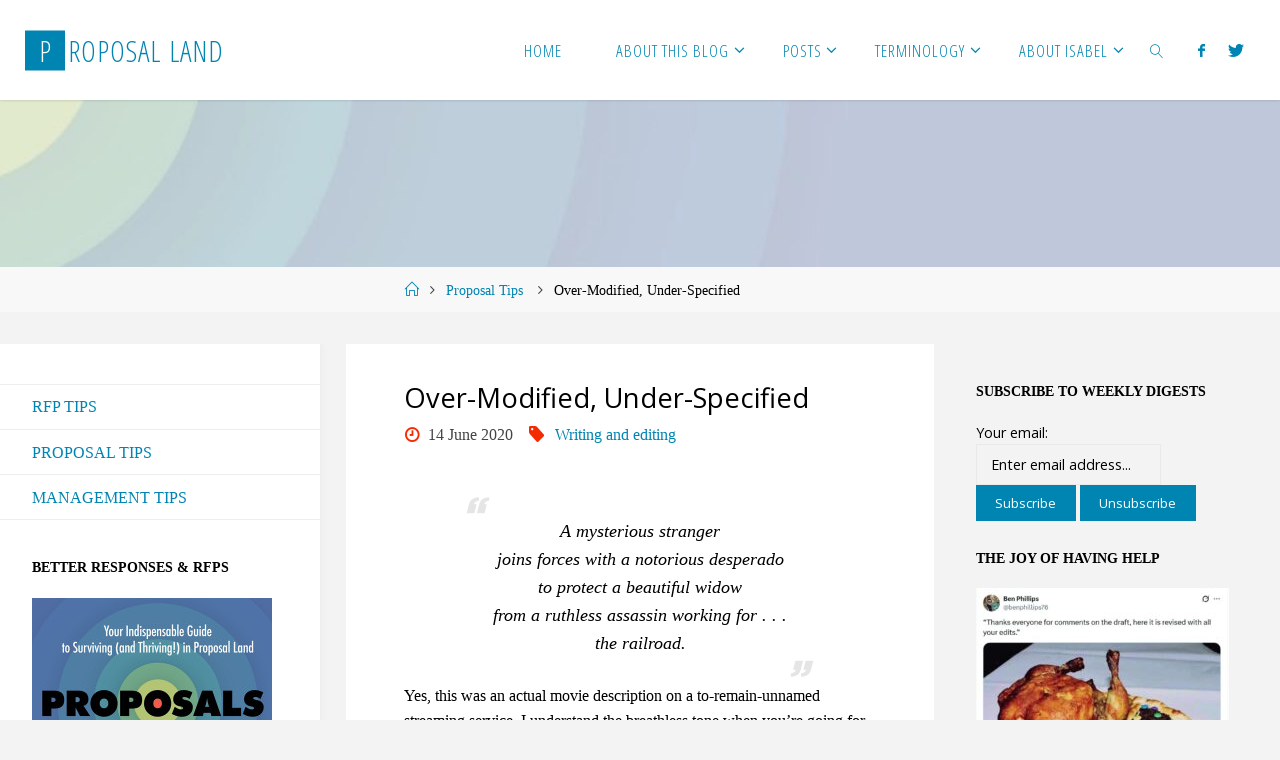

--- FILE ---
content_type: text/html; charset=UTF-8
request_url: https://www.proposalland.com/2020/06/14/over-modified-under-specified/
body_size: 18317
content:
<!DOCTYPE html>
<html lang="en-US">
<head>
<meta name="viewport" content="width=device-width, user-scalable=yes, initial-scale=1.0">
<meta http-equiv="X-UA-Compatible" content="IE=edge" /><meta charset="UTF-8">
<link rel="profile" href="https://gmpg.org/xfn/11">
<title>Over-Modified, Under-Specified &#8211; Proposal Land</title>
<meta name='robots' content='max-image-preview:large' />
<link rel='dns-prefetch' href='//fonts.googleapis.com' />
<link rel="alternate" type="application/rss+xml" title="Proposal Land &raquo; Feed" href="https://www.proposalland.com/feed/" />
<link rel="alternate" type="application/rss+xml" title="Proposal Land &raquo; Comments Feed" href="https://www.proposalland.com/comments/feed/" />
<link rel="alternate" type="application/rss+xml" title="Proposal Land &raquo; Over-Modified, Under-Specified Comments Feed" href="https://www.proposalland.com/2020/06/14/over-modified-under-specified/feed/" />
<link rel="alternate" title="oEmbed (JSON)" type="application/json+oembed" href="https://www.proposalland.com/wp-json/oembed/1.0/embed?url=https%3A%2F%2Fwww.proposalland.com%2F2020%2F06%2F14%2Fover-modified-under-specified%2F" />
<link rel="alternate" title="oEmbed (XML)" type="text/xml+oembed" href="https://www.proposalland.com/wp-json/oembed/1.0/embed?url=https%3A%2F%2Fwww.proposalland.com%2F2020%2F06%2F14%2Fover-modified-under-specified%2F&#038;format=xml" />
<style id='wp-img-auto-sizes-contain-inline-css'>
img:is([sizes=auto i],[sizes^="auto," i]){contain-intrinsic-size:3000px 1500px}
/*# sourceURL=wp-img-auto-sizes-contain-inline-css */
</style>
<style id='wp-emoji-styles-inline-css'>

	img.wp-smiley, img.emoji {
		display: inline !important;
		border: none !important;
		box-shadow: none !important;
		height: 1em !important;
		width: 1em !important;
		margin: 0 0.07em !important;
		vertical-align: -0.1em !important;
		background: none !important;
		padding: 0 !important;
	}
/*# sourceURL=wp-emoji-styles-inline-css */
</style>
<style id='wp-block-library-inline-css'>
:root{--wp-block-synced-color:#7a00df;--wp-block-synced-color--rgb:122,0,223;--wp-bound-block-color:var(--wp-block-synced-color);--wp-editor-canvas-background:#ddd;--wp-admin-theme-color:#007cba;--wp-admin-theme-color--rgb:0,124,186;--wp-admin-theme-color-darker-10:#006ba1;--wp-admin-theme-color-darker-10--rgb:0,107,160.5;--wp-admin-theme-color-darker-20:#005a87;--wp-admin-theme-color-darker-20--rgb:0,90,135;--wp-admin-border-width-focus:2px}@media (min-resolution:192dpi){:root{--wp-admin-border-width-focus:1.5px}}.wp-element-button{cursor:pointer}:root .has-very-light-gray-background-color{background-color:#eee}:root .has-very-dark-gray-background-color{background-color:#313131}:root .has-very-light-gray-color{color:#eee}:root .has-very-dark-gray-color{color:#313131}:root .has-vivid-green-cyan-to-vivid-cyan-blue-gradient-background{background:linear-gradient(135deg,#00d084,#0693e3)}:root .has-purple-crush-gradient-background{background:linear-gradient(135deg,#34e2e4,#4721fb 50%,#ab1dfe)}:root .has-hazy-dawn-gradient-background{background:linear-gradient(135deg,#faaca8,#dad0ec)}:root .has-subdued-olive-gradient-background{background:linear-gradient(135deg,#fafae1,#67a671)}:root .has-atomic-cream-gradient-background{background:linear-gradient(135deg,#fdd79a,#004a59)}:root .has-nightshade-gradient-background{background:linear-gradient(135deg,#330968,#31cdcf)}:root .has-midnight-gradient-background{background:linear-gradient(135deg,#020381,#2874fc)}:root{--wp--preset--font-size--normal:16px;--wp--preset--font-size--huge:42px}.has-regular-font-size{font-size:1em}.has-larger-font-size{font-size:2.625em}.has-normal-font-size{font-size:var(--wp--preset--font-size--normal)}.has-huge-font-size{font-size:var(--wp--preset--font-size--huge)}.has-text-align-center{text-align:center}.has-text-align-left{text-align:left}.has-text-align-right{text-align:right}.has-fit-text{white-space:nowrap!important}#end-resizable-editor-section{display:none}.aligncenter{clear:both}.items-justified-left{justify-content:flex-start}.items-justified-center{justify-content:center}.items-justified-right{justify-content:flex-end}.items-justified-space-between{justify-content:space-between}.screen-reader-text{border:0;clip-path:inset(50%);height:1px;margin:-1px;overflow:hidden;padding:0;position:absolute;width:1px;word-wrap:normal!important}.screen-reader-text:focus{background-color:#ddd;clip-path:none;color:#444;display:block;font-size:1em;height:auto;left:5px;line-height:normal;padding:15px 23px 14px;text-decoration:none;top:5px;width:auto;z-index:100000}html :where(.has-border-color){border-style:solid}html :where([style*=border-top-color]){border-top-style:solid}html :where([style*=border-right-color]){border-right-style:solid}html :where([style*=border-bottom-color]){border-bottom-style:solid}html :where([style*=border-left-color]){border-left-style:solid}html :where([style*=border-width]){border-style:solid}html :where([style*=border-top-width]){border-top-style:solid}html :where([style*=border-right-width]){border-right-style:solid}html :where([style*=border-bottom-width]){border-bottom-style:solid}html :where([style*=border-left-width]){border-left-style:solid}html :where(img[class*=wp-image-]){height:auto;max-width:100%}:where(figure){margin:0 0 1em}html :where(.is-position-sticky){--wp-admin--admin-bar--position-offset:var(--wp-admin--admin-bar--height,0px)}@media screen and (max-width:600px){html :where(.is-position-sticky){--wp-admin--admin-bar--position-offset:0px}}

/*# sourceURL=wp-block-library-inline-css */
</style><style id='global-styles-inline-css'>
:root{--wp--preset--aspect-ratio--square: 1;--wp--preset--aspect-ratio--4-3: 4/3;--wp--preset--aspect-ratio--3-4: 3/4;--wp--preset--aspect-ratio--3-2: 3/2;--wp--preset--aspect-ratio--2-3: 2/3;--wp--preset--aspect-ratio--16-9: 16/9;--wp--preset--aspect-ratio--9-16: 9/16;--wp--preset--color--black: #000000;--wp--preset--color--cyan-bluish-gray: #abb8c3;--wp--preset--color--white: #ffffff;--wp--preset--color--pale-pink: #f78da7;--wp--preset--color--vivid-red: #cf2e2e;--wp--preset--color--luminous-vivid-orange: #ff6900;--wp--preset--color--luminous-vivid-amber: #fcb900;--wp--preset--color--light-green-cyan: #7bdcb5;--wp--preset--color--vivid-green-cyan: #00d084;--wp--preset--color--pale-cyan-blue: #8ed1fc;--wp--preset--color--vivid-cyan-blue: #0693e3;--wp--preset--color--vivid-purple: #9b51e0;--wp--preset--color--accent-1: #0085b2;--wp--preset--color--accent-2: #f42b00;--wp--preset--color--headings: #333;--wp--preset--color--sitetext: #000000;--wp--preset--color--sitebg: #fff;--wp--preset--gradient--vivid-cyan-blue-to-vivid-purple: linear-gradient(135deg,rgb(6,147,227) 0%,rgb(155,81,224) 100%);--wp--preset--gradient--light-green-cyan-to-vivid-green-cyan: linear-gradient(135deg,rgb(122,220,180) 0%,rgb(0,208,130) 100%);--wp--preset--gradient--luminous-vivid-amber-to-luminous-vivid-orange: linear-gradient(135deg,rgb(252,185,0) 0%,rgb(255,105,0) 100%);--wp--preset--gradient--luminous-vivid-orange-to-vivid-red: linear-gradient(135deg,rgb(255,105,0) 0%,rgb(207,46,46) 100%);--wp--preset--gradient--very-light-gray-to-cyan-bluish-gray: linear-gradient(135deg,rgb(238,238,238) 0%,rgb(169,184,195) 100%);--wp--preset--gradient--cool-to-warm-spectrum: linear-gradient(135deg,rgb(74,234,220) 0%,rgb(151,120,209) 20%,rgb(207,42,186) 40%,rgb(238,44,130) 60%,rgb(251,105,98) 80%,rgb(254,248,76) 100%);--wp--preset--gradient--blush-light-purple: linear-gradient(135deg,rgb(255,206,236) 0%,rgb(152,150,240) 100%);--wp--preset--gradient--blush-bordeaux: linear-gradient(135deg,rgb(254,205,165) 0%,rgb(254,45,45) 50%,rgb(107,0,62) 100%);--wp--preset--gradient--luminous-dusk: linear-gradient(135deg,rgb(255,203,112) 0%,rgb(199,81,192) 50%,rgb(65,88,208) 100%);--wp--preset--gradient--pale-ocean: linear-gradient(135deg,rgb(255,245,203) 0%,rgb(182,227,212) 50%,rgb(51,167,181) 100%);--wp--preset--gradient--electric-grass: linear-gradient(135deg,rgb(202,248,128) 0%,rgb(113,206,126) 100%);--wp--preset--gradient--midnight: linear-gradient(135deg,rgb(2,3,129) 0%,rgb(40,116,252) 100%);--wp--preset--font-size--small: 10px;--wp--preset--font-size--medium: 20px;--wp--preset--font-size--large: 25px;--wp--preset--font-size--x-large: 42px;--wp--preset--font-size--normal: 16px;--wp--preset--font-size--larger: 40px;--wp--preset--spacing--20: 0.44rem;--wp--preset--spacing--30: 0.67rem;--wp--preset--spacing--40: 1rem;--wp--preset--spacing--50: 1.5rem;--wp--preset--spacing--60: 2.25rem;--wp--preset--spacing--70: 3.38rem;--wp--preset--spacing--80: 5.06rem;--wp--preset--shadow--natural: 6px 6px 9px rgba(0, 0, 0, 0.2);--wp--preset--shadow--deep: 12px 12px 50px rgba(0, 0, 0, 0.4);--wp--preset--shadow--sharp: 6px 6px 0px rgba(0, 0, 0, 0.2);--wp--preset--shadow--outlined: 6px 6px 0px -3px rgb(255, 255, 255), 6px 6px rgb(0, 0, 0);--wp--preset--shadow--crisp: 6px 6px 0px rgb(0, 0, 0);}:where(.is-layout-flex){gap: 0.5em;}:where(.is-layout-grid){gap: 0.5em;}body .is-layout-flex{display: flex;}.is-layout-flex{flex-wrap: wrap;align-items: center;}.is-layout-flex > :is(*, div){margin: 0;}body .is-layout-grid{display: grid;}.is-layout-grid > :is(*, div){margin: 0;}:where(.wp-block-columns.is-layout-flex){gap: 2em;}:where(.wp-block-columns.is-layout-grid){gap: 2em;}:where(.wp-block-post-template.is-layout-flex){gap: 1.25em;}:where(.wp-block-post-template.is-layout-grid){gap: 1.25em;}.has-black-color{color: var(--wp--preset--color--black) !important;}.has-cyan-bluish-gray-color{color: var(--wp--preset--color--cyan-bluish-gray) !important;}.has-white-color{color: var(--wp--preset--color--white) !important;}.has-pale-pink-color{color: var(--wp--preset--color--pale-pink) !important;}.has-vivid-red-color{color: var(--wp--preset--color--vivid-red) !important;}.has-luminous-vivid-orange-color{color: var(--wp--preset--color--luminous-vivid-orange) !important;}.has-luminous-vivid-amber-color{color: var(--wp--preset--color--luminous-vivid-amber) !important;}.has-light-green-cyan-color{color: var(--wp--preset--color--light-green-cyan) !important;}.has-vivid-green-cyan-color{color: var(--wp--preset--color--vivid-green-cyan) !important;}.has-pale-cyan-blue-color{color: var(--wp--preset--color--pale-cyan-blue) !important;}.has-vivid-cyan-blue-color{color: var(--wp--preset--color--vivid-cyan-blue) !important;}.has-vivid-purple-color{color: var(--wp--preset--color--vivid-purple) !important;}.has-black-background-color{background-color: var(--wp--preset--color--black) !important;}.has-cyan-bluish-gray-background-color{background-color: var(--wp--preset--color--cyan-bluish-gray) !important;}.has-white-background-color{background-color: var(--wp--preset--color--white) !important;}.has-pale-pink-background-color{background-color: var(--wp--preset--color--pale-pink) !important;}.has-vivid-red-background-color{background-color: var(--wp--preset--color--vivid-red) !important;}.has-luminous-vivid-orange-background-color{background-color: var(--wp--preset--color--luminous-vivid-orange) !important;}.has-luminous-vivid-amber-background-color{background-color: var(--wp--preset--color--luminous-vivid-amber) !important;}.has-light-green-cyan-background-color{background-color: var(--wp--preset--color--light-green-cyan) !important;}.has-vivid-green-cyan-background-color{background-color: var(--wp--preset--color--vivid-green-cyan) !important;}.has-pale-cyan-blue-background-color{background-color: var(--wp--preset--color--pale-cyan-blue) !important;}.has-vivid-cyan-blue-background-color{background-color: var(--wp--preset--color--vivid-cyan-blue) !important;}.has-vivid-purple-background-color{background-color: var(--wp--preset--color--vivid-purple) !important;}.has-black-border-color{border-color: var(--wp--preset--color--black) !important;}.has-cyan-bluish-gray-border-color{border-color: var(--wp--preset--color--cyan-bluish-gray) !important;}.has-white-border-color{border-color: var(--wp--preset--color--white) !important;}.has-pale-pink-border-color{border-color: var(--wp--preset--color--pale-pink) !important;}.has-vivid-red-border-color{border-color: var(--wp--preset--color--vivid-red) !important;}.has-luminous-vivid-orange-border-color{border-color: var(--wp--preset--color--luminous-vivid-orange) !important;}.has-luminous-vivid-amber-border-color{border-color: var(--wp--preset--color--luminous-vivid-amber) !important;}.has-light-green-cyan-border-color{border-color: var(--wp--preset--color--light-green-cyan) !important;}.has-vivid-green-cyan-border-color{border-color: var(--wp--preset--color--vivid-green-cyan) !important;}.has-pale-cyan-blue-border-color{border-color: var(--wp--preset--color--pale-cyan-blue) !important;}.has-vivid-cyan-blue-border-color{border-color: var(--wp--preset--color--vivid-cyan-blue) !important;}.has-vivid-purple-border-color{border-color: var(--wp--preset--color--vivid-purple) !important;}.has-vivid-cyan-blue-to-vivid-purple-gradient-background{background: var(--wp--preset--gradient--vivid-cyan-blue-to-vivid-purple) !important;}.has-light-green-cyan-to-vivid-green-cyan-gradient-background{background: var(--wp--preset--gradient--light-green-cyan-to-vivid-green-cyan) !important;}.has-luminous-vivid-amber-to-luminous-vivid-orange-gradient-background{background: var(--wp--preset--gradient--luminous-vivid-amber-to-luminous-vivid-orange) !important;}.has-luminous-vivid-orange-to-vivid-red-gradient-background{background: var(--wp--preset--gradient--luminous-vivid-orange-to-vivid-red) !important;}.has-very-light-gray-to-cyan-bluish-gray-gradient-background{background: var(--wp--preset--gradient--very-light-gray-to-cyan-bluish-gray) !important;}.has-cool-to-warm-spectrum-gradient-background{background: var(--wp--preset--gradient--cool-to-warm-spectrum) !important;}.has-blush-light-purple-gradient-background{background: var(--wp--preset--gradient--blush-light-purple) !important;}.has-blush-bordeaux-gradient-background{background: var(--wp--preset--gradient--blush-bordeaux) !important;}.has-luminous-dusk-gradient-background{background: var(--wp--preset--gradient--luminous-dusk) !important;}.has-pale-ocean-gradient-background{background: var(--wp--preset--gradient--pale-ocean) !important;}.has-electric-grass-gradient-background{background: var(--wp--preset--gradient--electric-grass) !important;}.has-midnight-gradient-background{background: var(--wp--preset--gradient--midnight) !important;}.has-small-font-size{font-size: var(--wp--preset--font-size--small) !important;}.has-medium-font-size{font-size: var(--wp--preset--font-size--medium) !important;}.has-large-font-size{font-size: var(--wp--preset--font-size--large) !important;}.has-x-large-font-size{font-size: var(--wp--preset--font-size--x-large) !important;}
/*# sourceURL=global-styles-inline-css */
</style>

<style id='classic-theme-styles-inline-css'>
/*! This file is auto-generated */
.wp-block-button__link{color:#fff;background-color:#32373c;border-radius:9999px;box-shadow:none;text-decoration:none;padding:calc(.667em + 2px) calc(1.333em + 2px);font-size:1.125em}.wp-block-file__button{background:#32373c;color:#fff;text-decoration:none}
/*# sourceURL=/wp-includes/css/classic-themes.min.css */
</style>
<link rel='stylesheet' id='stcr-font-awesome-css' href='https://www.proposalland.com/wp-content/plugins/subscribe-to-comments-reloaded/includes/css/font-awesome.min.css?ver=6.9' media='all' />
<link rel='stylesheet' id='stcr-style-css' href='https://www.proposalland.com/wp-content/plugins/subscribe-to-comments-reloaded/includes/css/stcr-style.css?ver=6.9' media='all' />
<link rel='stylesheet' id='fluida-themefonts-css' href='https://www.proposalland.com/wp-content/themes/fluida/resources/fonts/fontfaces.css?ver=1.8.8.1' media='all' />
<link rel='stylesheet' id='fluida-googlefonts-css' href='//fonts.googleapis.com/css?family=Open+Sans+Condensed%3A300%7COpen+Sans%3A%7COpen+Sans%3A400&#038;ver=1.8.8.1' media='all' />
<link rel='stylesheet' id='fluida-main-css' href='https://www.proposalland.com/wp-content/themes/fluida/style.css?ver=1.8.8.1' media='all' />
<style id='fluida-main-inline-css'>
 #site-header-main-inside, #container, #colophon-inside, #footer-inside, #breadcrumbs-container-inside, #wp-custom-header { margin: 0 auto; max-width: 1920px; } #site-header-main { left: 0; right: 0; } #primary { width: 320px; } #secondary { width: 320px; } #container.one-column { } #container.two-columns-right #secondary { float: right; } #container.two-columns-right .main, .two-columns-right #breadcrumbs { width: calc( 98% - 320px ); float: left; } #container.two-columns-left #primary { float: left; } #container.two-columns-left .main, .two-columns-left #breadcrumbs { width: calc( 98% - 320px ); float: right; } #container.three-columns-right #primary, #container.three-columns-left #primary, #container.three-columns-sided #primary { float: left; } #container.three-columns-right #secondary, #container.three-columns-left #secondary, #container.three-columns-sided #secondary { float: left; } #container.three-columns-right #primary, #container.three-columns-left #secondary { margin-left: 2%; margin-right: 2%; } #container.three-columns-right .main, .three-columns-right #breadcrumbs { width: calc( 96% - 640px ); float: left; } #container.three-columns-left .main, .three-columns-left #breadcrumbs { width: calc( 96% - 640px ); float: right; } #container.three-columns-sided #secondary { float: right; } #container.three-columns-sided .main, .three-columns-sided #breadcrumbs { width: calc( 96% - 640px ); float: right; margin: 0 calc( 2% + 320px ) 0 -1920px; } html { font-family: Cambria, Georgia, Times, Times New Roman, serif; font-size: 16px; font-weight: 500; line-height: 1.6; } #site-title { font-family: Open Sans Condensed; font-size: 180%; font-weight: 300; } #access ul li a { font-family: Open Sans Condensed; font-size: 105%; font-weight: 300; } #access i.search-icon { ; } .widget-title { font-family: Cambria, Georgia, Times, Times New Roman, serif; font-size: 100%; font-weight: 700; } .widget-container { font-family: Open Sans; font-size: 90%; font-weight: 400; } .entry-title, #reply-title, .woocommerce .main .page-title, .woocommerce .main .entry-title { font-family: Open Sans; font-size: 170%; font-weight: 400; } .content-masonry .entry-title { font-size: 127.5%; } h1 { font-size: 2.563em; } h2 { font-size: 2.266em; } h3 { font-size: 1.969em; } h4 { font-size: 1.672em; } h5 { font-size: 1.375em; } h6 { font-size: 1.078em; } h1, h2, h3, h4, h5, h6 { font-family: Open Sans Condensed; font-weight: 300; } .lp-staticslider .staticslider-caption-title, .seriousslider.seriousslider-theme .seriousslider-caption-title { font-family: Open Sans Condensed; } body { color: #000000; background-color: #F3F3F3; } #site-header-main, #site-header-main-inside, #access ul li a, #access ul ul, #access::after { background-color: #fff; } #access .menu-main-search .searchform { border-color: #0085b2; background-color: #0085b2; } .menu-search-animated .searchform input[type="search"], .menu-search-animated .searchform input[type="search"]:focus { color: #fff; } #header a { color: #0085b2; } #access > div > ul > li, #access > div > ul > li > a { color: #0085b2; } #access ul.sub-menu li a, #access ul.children li a { color: #555; } #access ul.sub-menu li:hover > a, #access ul.children li:hover > a { background-color: rgba(85,85,85,0.1); } #access > div > ul > li:hover > a { color: #fff; } #access ul > li.current_page_item > a, #access ul > li.current-menu-item > a, #access ul > li.current_page_ancestor > a, #access ul > li.current-menu-ancestor > a, #access .sub-menu, #access .children { border-top-color: #0085b2; } #access ul ul ul { border-left-color: rgba(85,85,85,0.5); } #access > div > ul > li:hover > a { background-color: #0085b2; } #access ul.children > li.current_page_item > a, #access ul.sub-menu > li.current-menu-item > a, #access ul.children > li.current_page_ancestor > a, #access ul.sub-menu > li.current-menu-ancestor > a { border-color: #555; } .searchform .searchsubmit, .searchform:hover input[type="search"], .searchform input[type="search"]:focus { color: #fff; background-color: transparent; } .searchform::after, .searchform input[type="search"]:focus, .searchform .searchsubmit:hover { background-color: #0085b2; } article.hentry, #primary, .searchform, .main > div:not(#content-masonry), .main > header, .main > nav#nav-below, .pagination span, .pagination a, #nav-old-below .nav-previous, #nav-old-below .nav-next { background-color: #fff; } #breadcrumbs-container { background-color: #f8f8f8;} #secondary { ; } #colophon, #footer { background-color: #222226; color: #AAA; } span.entry-format { color: #0085b2; } .format-aside { border-top-color: #F3F3F3; } article.hentry .post-thumbnail-container { background-color: rgba(0,0,0,0.15); } .entry-content blockquote::before, .entry-content blockquote::after { color: rgba(0,0,0,0.1); } .entry-content h1, .entry-content h2, .entry-content h3, .entry-content h4, .lp-text-content h1, .lp-text-content h2, .lp-text-content h3, .lp-text-content h4 { color: #333; } a { color: #0085b2; } a:hover, .entry-meta span a:hover, .comments-link a:hover { color: #f42b00; } #footer a, .page-title strong { color: #0085b2; } #footer a:hover, #site-title a:hover span { color: #f42b00; } #access > div > ul > li.menu-search-animated:hover i { color: #fff; } .continue-reading-link { color: #fff; background-color: #f42b00} .continue-reading-link:before { background-color: #0085b2} .continue-reading-link:hover { color: #fff; } header.pad-container { border-top-color: #0085b2; } article.sticky:after { background-color: rgba(0,133,178,1); } .socials a:before { color: #0085b2; } .socials a:hover:before { color: #f42b00; } .fluida-normalizedtags #content .tagcloud a { color: #fff; background-color: #0085b2; } .fluida-normalizedtags #content .tagcloud a:hover { background-color: #f42b00; } #toTop .icon-back2top:before { color: #0085b2; } #toTop:hover .icon-back2top:before { color: #f42b00; } .entry-meta .icon-metas:before { color: #f42b00; } .page-link a:hover { border-top-color: #f42b00; } #site-title span a span:nth-child(1) { background-color: #0085b2; color: #fff; width: 1.4em; margin-right: .1em; text-align: center; line-height: 1.4; font-weight: 300; } #site-title span a:hover span:nth-child(1) { background-color: #f42b00; } .fluida-caption-one .main .wp-caption .wp-caption-text { border-bottom-color: #eeeeee; } .fluida-caption-two .main .wp-caption .wp-caption-text { background-color: #f5f5f5; } .fluida-image-one .entry-content img[class*="align"], .fluida-image-one .entry-summary img[class*="align"], .fluida-image-two .entry-content img[class*='align'], .fluida-image-two .entry-summary img[class*='align'] { border-color: #eeeeee; } .fluida-image-five .entry-content img[class*='align'], .fluida-image-five .entry-summary img[class*='align'] { border-color: #0085b2; } /* diffs */ span.edit-link a.post-edit-link, span.edit-link a.post-edit-link:hover, span.edit-link .icon-edit:before { color: #454545; } .searchform { border-color: #ebebeb; } .entry-meta span, .entry-utility span, .entry-meta time, .comment-meta a, #breadcrumbs-nav .icon-angle-right::before, .footermenu ul li span.sep { color: #454545; } #footer { border-top-color: #36363a; } #colophon .widget-container:after { background-color: #36363a; } #commentform { max-width:650px;} code, .reply a:after, #nav-below .nav-previous a:before, #nav-below .nav-next a:before, .reply a:after { background-color: #eeeeee; } pre, .entry-meta .author, nav.sidebarmenu, .page-link > span, article .author-info, .comment-author, .commentlist .comment-body, .commentlist .pingback, nav.sidebarmenu li a { border-color: #eeeeee; } select, input[type], textarea { color: #000000; } button, input[type="button"], input[type="submit"], input[type="reset"] { background-color: #0085b2; color: #fff; } button:hover, input[type="button"]:hover, input[type="submit"]:hover, input[type="reset"]:hover { background-color: #f42b00; } select, input[type], textarea { border-color: #e9e9e9; } input[type]:hover, textarea:hover, select:hover, input[type]:focus, textarea:focus, select:focus { border-color: #cdcdcd; } hr { background-color: #e9e9e9; } #toTop { background-color: rgba(250,250,250,0.8) } /* gutenberg */ .wp-block-image.alignwide { margin-left: -15%; margin-right: -15%; } .wp-block-image.alignwide img { width: 130%; max-width: 130%; } .has-accent-1-color, .has-accent-1-color:hover { color: #0085b2; } .has-accent-2-color, .has-accent-2-color:hover { color: #f42b00; } .has-headings-color, .has-headings-color:hover { color: #333; } .has-sitetext-color, .has-sitetext-color:hover { color: #000000; } .has-sitebg-color, .has-sitebg-color:hover { color: #fff; } .has-accent-1-background-color { background-color: #0085b2; } .has-accent-2-background-color { background-color: #f42b00; } .has-headings-background-color { background-color: #333; } .has-sitetext-background-color { background-color: #000000; } .has-sitebg-background-color { background-color: #fff; } .has-small-font-size { font-size: 10px; } .has-regular-font-size { font-size: 16px; } .has-large-font-size { font-size: 25px; } .has-larger-font-size { font-size: 40px; } .has-huge-font-size { font-size: 40px; } /* woocommerce */ .woocommerce-page #respond input#submit.alt, .woocommerce a.button.alt, .woocommerce-page button.button.alt, .woocommerce input.button.alt, .woocommerce #respond input#submit, .woocommerce a.button, .woocommerce button.button, .woocommerce input.button { background-color: #0085b2; color: #fff; line-height: 1.6; } .woocommerce #respond input#submit:hover, .woocommerce a.button:hover, .woocommerce button.button:hover, .woocommerce input.button:hover { background-color: #22a7d4; color: #fff;} .woocommerce-page #respond input#submit.alt, .woocommerce a.button.alt, .woocommerce-page button.button.alt, .woocommerce input.button.alt { background-color: #f42b00; color: #fff; line-height: 1.6; } .woocommerce-page #respond input#submit.alt:hover, .woocommerce a.button.alt:hover, .woocommerce-page button.button.alt:hover, .woocommerce input.button.alt:hover { background-color: #ff4d22; color: #fff;} .woocommerce div.product .woocommerce-tabs ul.tabs li.active { border-bottom-color: #fff; } .woocommerce #respond input#submit.alt.disabled, .woocommerce #respond input#submit.alt.disabled:hover, .woocommerce #respond input#submit.alt:disabled, .woocommerce #respond input#submit.alt:disabled:hover, .woocommerce #respond input#submit.alt[disabled]:disabled, .woocommerce #respond input#submit.alt[disabled]:disabled:hover, .woocommerce a.button.alt.disabled, .woocommerce a.button.alt.disabled:hover, .woocommerce a.button.alt:disabled, .woocommerce a.button.alt:disabled:hover, .woocommerce a.button.alt[disabled]:disabled, .woocommerce a.button.alt[disabled]:disabled:hover, .woocommerce button.button.alt.disabled, .woocommerce button.button.alt.disabled:hover, .woocommerce button.button.alt:disabled, .woocommerce button.button.alt:disabled:hover, .woocommerce button.button.alt[disabled]:disabled, .woocommerce button.button.alt[disabled]:disabled:hover, .woocommerce input.button.alt.disabled, .woocommerce input.button.alt.disabled:hover, .woocommerce input.button.alt:disabled, .woocommerce input.button.alt:disabled:hover, .woocommerce input.button.alt[disabled]:disabled, .woocommerce input.button.alt[disabled]:disabled:hover { background-color: #f42b00; } .woocommerce ul.products li.product .price, .woocommerce div.product p.price, .woocommerce div.product span.price { color: #000000 } #add_payment_method #payment, .woocommerce-cart #payment, .woocommerce-checkout #payment { background: #f5f5f5; } /* mobile menu */ nav#mobile-menu { background-color: #fff; color: #0085b2;} #mobile-menu .menu-main-search input[type="search"] { color: #0085b2; } .main .entry-content, .main .entry-summary { text-align: inherit; } .main p, .main ul, .main ol, .main dd, .main pre, .main hr { margin-bottom: 1em; } .main .entry-content p { text-indent: 0em; } .main a.post-featured-image { background-position: center center; } #content { margin-top: 20px; } #content { padding-left: 0px; padding-right: 0px; } #header-widget-area { width: 33%; right: 10px; } .fluida-stripped-table .main thead th, .fluida-bordered-table .main thead th, .fluida-stripped-table .main td, .fluida-stripped-table .main th, .fluida-bordered-table .main th, .fluida-bordered-table .main td { border-color: #e9e9e9; } .fluida-clean-table .main th, .fluida-stripped-table .main tr:nth-child(even) td, .fluida-stripped-table .main tr:nth-child(even) th { background-color: #f6f6f6; } .fluida-cropped-featured .main .post-thumbnail-container { height: 200px; } .fluida-responsive-featured .main .post-thumbnail-container { max-height: 200px; height: auto; } #secondary { border: 0; box-shadow: none; } #primary + #secondary { padding-left: 1em; } article.hentry .article-inner, #breadcrumbs-nav, body.woocommerce.woocommerce-page #breadcrumbs-nav, #content-masonry article.hentry .article-inner, .pad-container { padding-left: 10%; padding-right: 10%; } .fluida-magazine-two.archive #breadcrumbs-nav, .fluida-magazine-two.archive .pad-container, .fluida-magazine-two.search #breadcrumbs-nav, .fluida-magazine-two.search .pad-container, .fluida-magazine-two.page-template-template-page-with-intro #breadcrumbs-nav, .fluida-magazine-two.page-template-template-page-with-intro .pad-container { padding-left: 5%; padding-right: 5%; } .fluida-magazine-three.archive #breadcrumbs-nav, .fluida-magazine-three.archive .pad-container, .fluida-magazine-three.search #breadcrumbs-nav, .fluida-magazine-three.search .pad-container, .fluida-magazine-three.page-template-template-page-with-intro #breadcrumbs-nav, .fluida-magazine-three.page-template-template-page-with-intro .pad-container { padding-left: 3.3333333333333%; padding-right: 3.3333333333333%; } #site-header-main { height:100px; } #sheader, .identity, #nav-toggle { height:100px; line-height:100px; } #access div > ul > li > a { line-height:98px; } #access .menu-main-search > a, #branding { height:100px; } .fluida-responsive-headerimage #masthead #header-image-main-inside { max-height: 250px; } .fluida-cropped-headerimage #masthead div.header-image { height: 250px; } #masthead #site-header-main { position: fixed; top: 0; box-shadow: 0 0 3px rgba(0,0,0,0.2); } #header-image-main { margin-top: 100px; } .fluida-landing-page .lp-blocks-inside, .fluida-landing-page .lp-boxes-inside, .fluida-landing-page .lp-text-inside, .fluida-landing-page .lp-posts-inside, .fluida-landing-page .lp-section-header { max-width: 1920px; } .seriousslider-theme .seriousslider-caption-buttons a:nth-child(2n+1), a.staticslider-button:nth-child(2n+1) { color: #000000; border-color: #fff; background-color: #fff; } .seriousslider-theme .seriousslider-caption-buttons a:nth-child(2n+1):hover, a.staticslider-button:nth-child(2n+1):hover { color: #fff; } .seriousslider-theme .seriousslider-caption-buttons a:nth-child(2n), a.staticslider-button:nth-child(2n) { border-color: #fff; color: #fff; } .seriousslider-theme .seriousslider-caption-buttons a:nth-child(2n):hover, .staticslider-button:nth-child(2n):hover { color: #000000; background-color: #fff; } .lp-blocks { ; } .lp-block > i::before { color: #0085b2; } .lp-block:hover i::before { color: #f42b00; } .lp-block i:after { background-color: #0085b2; } .lp-block:hover i:after { background-color: #f42b00; } .lp-block-text, .lp-boxes-static .lp-box-text, .lp-section-desc { color: #3c3c3c; } .lp-text { background-color: #FFF; } .lp-boxes-1 .lp-box .lp-box-image { height: 250px; } .lp-boxes-1.lp-boxes-animated .lp-box:hover .lp-box-text { max-height: 150px; } .lp-boxes-2 .lp-box .lp-box-image { height: 400px; } .lp-boxes-2.lp-boxes-animated .lp-box:hover .lp-box-text { max-height: 300px; } .lp-box-readmore { color: #0085b2; } .lp-boxes { ; } .lp-boxes .lp-box-overlay { background-color: rgba(0,133,178, 0.9); } .lpbox-rnd1 { background-color: #c8c8c8; } .lpbox-rnd2 { background-color: #c3c3c3; } .lpbox-rnd3 { background-color: #bebebe; } .lpbox-rnd4 { background-color: #b9b9b9; } .lpbox-rnd5 { background-color: #b4b4b4; } .lpbox-rnd6 { background-color: #afafaf; } .lpbox-rnd7 { background-color: #aaaaaa; } .lpbox-rnd8 { background-color: #a5a5a5; } 
/*# sourceURL=fluida-main-inline-css */
</style>
<link rel="https://api.w.org/" href="https://www.proposalland.com/wp-json/" /><link rel="alternate" title="JSON" type="application/json" href="https://www.proposalland.com/wp-json/wp/v2/posts/1955" /><link rel="EditURI" type="application/rsd+xml" title="RSD" href="https://www.proposalland.com/xmlrpc.php?rsd" />
<meta name="generator" content="WordPress 6.9" />
<link rel="canonical" href="https://www.proposalland.com/2020/06/14/over-modified-under-specified/" />
<link rel='shortlink' href='https://www.proposalland.com/?p=1955' />
<link rel="icon" href="https://www.proposalland.com/wp-content/uploads/2017/11/cropped-favicon-propland-32x32.png" sizes="32x32" />
<link rel="icon" href="https://www.proposalland.com/wp-content/uploads/2017/11/cropped-favicon-propland-192x192.png" sizes="192x192" />
<link rel="apple-touch-icon" href="https://www.proposalland.com/wp-content/uploads/2017/11/cropped-favicon-propland-180x180.png" />
<meta name="msapplication-TileImage" content="https://www.proposalland.com/wp-content/uploads/2017/11/cropped-favicon-propland-270x270.png" />
</head>

<body data-rsssl=1 class="wp-singular post-template-default single single-post postid-1955 single-format-standard wp-embed-responsive wp-theme-fluida fluida-image-none fluida-caption-two fluida-totop-normal fluida-stripped-table fluida-fixed-menu fluida-responsive-headerimage fluida-cropped-featured fluida-magazine-one fluida-magazine-layout fluida-comment-placeholder fluida-hide-page-title fluida-elementshadow fluida-normalizedtags fluida-article-animation-fade fluida-menu-animation" itemscope itemtype="http://schema.org/WebPage">
			<a class="skip-link screen-reader-text" href="#main" title="Skip to content"> Skip to content </a>
			<div id="site-wrapper">

	<header id="masthead" class="cryout"  itemscope itemtype="http://schema.org/WPHeader">

		<div id="site-header-main">
			<div id="site-header-main-inside">

								<nav id="mobile-menu">
					<div><ul id="mobile-nav" class=""><li id="menu-item-112" class="menu-item menu-item-type-custom menu-item-object-custom menu-item-home menu-item-112"><a href="https://www.proposalland.com/" title="Explore the site from here"><span>Home</span></a></li>
<li id="menu-item-1909" class="menu-item menu-item-type-post_type menu-item-object-page menu-item-home menu-item-has-children menu-item-1909"><a href="https://www.proposalland.com/winwinwin/"><span>About this Blog</span></a>
<ul class="sub-menu">
	<li id="menu-item-892" class="menu-item menu-item-type-post_type menu-item-object-page menu-item-892"><a href="https://www.proposalland.com/winwinwin/understanding-rfps/" title="What you need to know about RFPs"><span>RFPs: Overview</span></a></li>
	<li id="menu-item-891" class="menu-item menu-item-type-post_type menu-item-object-page menu-item-891"><a href="https://www.proposalland.com/winwinwin/understanding-rfp-responses/" title="What you need to know about proposals"><span>Proposals: Overview</span></a></li>
	<li id="menu-item-1829" class="menu-item menu-item-type-post_type menu-item-object-page menu-item-1829"><a href="https://www.proposalland.com/winwinwin/management/" title="People, process and document management."><span>Management: Overview</span></a></li>
</ul>
</li>
<li id="menu-item-3208" class="menu-item menu-item-type-post_type menu-item-object-page menu-item-has-children menu-item-3208"><a href="https://www.proposalland.com/posts/"><span>Posts</span></a>
<ul class="sub-menu">
	<li id="menu-item-3212" class="menu-item menu-item-type-taxonomy menu-item-object-category menu-item-3212"><a href="https://www.proposalland.com/category/rfps/"><span>RFP Tips</span></a></li>
	<li id="menu-item-3209" class="menu-item menu-item-type-taxonomy menu-item-object-category current-post-ancestor current-menu-parent current-post-parent menu-item-3209"><a href="https://www.proposalland.com/category/proposals/"><span>Proposal Tips</span></a></li>
	<li id="menu-item-3211" class="menu-item menu-item-type-taxonomy menu-item-object-category menu-item-3211"><a href="https://www.proposalland.com/category/management/"><span>Management Tips</span></a></li>
</ul>
</li>
<li id="menu-item-3233" class="menu-item menu-item-type-taxonomy menu-item-object-category menu-item-has-children menu-item-3233"><a href="https://www.proposalland.com/category/terminology/"><span>Terminology</span></a>
<ul class="sub-menu">
	<li id="menu-item-3234" class="menu-item menu-item-type-taxonomy menu-item-object-post_tag menu-item-3234"><a href="https://www.proposalland.com/tag/terms-starting-with-a/"><span>Terms starting with A</span></a></li>
	<li id="menu-item-3235" class="menu-item menu-item-type-taxonomy menu-item-object-post_tag menu-item-3235"><a href="https://www.proposalland.com/tag/terms-starting-with-b/"><span>Terms starting with B</span></a></li>
	<li id="menu-item-3236" class="menu-item menu-item-type-taxonomy menu-item-object-post_tag menu-item-3236"><a href="https://www.proposalland.com/tag/terms-starting-with-c/"><span>Terms starting with C</span></a></li>
	<li id="menu-item-3237" class="menu-item menu-item-type-taxonomy menu-item-object-post_tag menu-item-3237"><a href="https://www.proposalland.com/tag/terms-starting-with-d/"><span>Terms starting with D</span></a></li>
	<li id="menu-item-3238" class="menu-item menu-item-type-taxonomy menu-item-object-post_tag menu-item-3238"><a href="https://www.proposalland.com/tag/terms-starting-with-e/"><span>Terms starting with E</span></a></li>
	<li id="menu-item-3239" class="menu-item menu-item-type-taxonomy menu-item-object-post_tag menu-item-3239"><a href="https://www.proposalland.com/tag/terms-starting-with-f/"><span>Terms starting with F</span></a></li>
	<li id="menu-item-3240" class="menu-item menu-item-type-taxonomy menu-item-object-post_tag menu-item-3240"><a href="https://www.proposalland.com/tag/terms-starting-with-g/"><span>Terms starting with G</span></a></li>
	<li id="menu-item-3241" class="menu-item menu-item-type-taxonomy menu-item-object-post_tag menu-item-3241"><a href="https://www.proposalland.com/tag/terms-starting-with-h/"><span>Terms starting with H</span></a></li>
	<li id="menu-item-3242" class="menu-item menu-item-type-taxonomy menu-item-object-post_tag menu-item-3242"><a href="https://www.proposalland.com/tag/terms-starting-with-i/"><span>Terms starting with I</span></a></li>
	<li id="menu-item-3243" class="menu-item menu-item-type-taxonomy menu-item-object-post_tag menu-item-3243"><a href="https://www.proposalland.com/tag/terms-starting-with-j/"><span>Terms starting with J</span></a></li>
	<li id="menu-item-3244" class="menu-item menu-item-type-taxonomy menu-item-object-post_tag menu-item-3244"><a href="https://www.proposalland.com/tag/terms-starting-with-k/"><span>Terms starting with K</span></a></li>
	<li id="menu-item-3245" class="menu-item menu-item-type-taxonomy menu-item-object-post_tag menu-item-3245"><a href="https://www.proposalland.com/tag/terms-starting-with-l/"><span>Terms starting with L</span></a></li>
	<li id="menu-item-3246" class="menu-item menu-item-type-taxonomy menu-item-object-post_tag menu-item-3246"><a href="https://www.proposalland.com/tag/terms-starting-with-m/"><span>Terms starting with M</span></a></li>
	<li id="menu-item-3247" class="menu-item menu-item-type-taxonomy menu-item-object-post_tag menu-item-3247"><a href="https://www.proposalland.com/tag/terms-starting-with-o/"><span>Terms starting with O</span></a></li>
	<li id="menu-item-3248" class="menu-item menu-item-type-taxonomy menu-item-object-post_tag menu-item-3248"><a href="https://www.proposalland.com/tag/terms-starting-with-p/"><span>Terms starting with P</span></a></li>
	<li id="menu-item-3249" class="menu-item menu-item-type-taxonomy menu-item-object-post_tag menu-item-3249"><a href="https://www.proposalland.com/tag/terms-starting-with-q/"><span>Terms starting with Q</span></a></li>
	<li id="menu-item-3250" class="menu-item menu-item-type-taxonomy menu-item-object-post_tag menu-item-3250"><a href="https://www.proposalland.com/tag/terms-starting-with-r/"><span>Terms starting with R</span></a></li>
	<li id="menu-item-3251" class="menu-item menu-item-type-taxonomy menu-item-object-post_tag menu-item-3251"><a href="https://www.proposalland.com/tag/terms-starting-with-s/"><span>Terms starting with S</span></a></li>
	<li id="menu-item-3252" class="menu-item menu-item-type-taxonomy menu-item-object-post_tag menu-item-3252"><a href="https://www.proposalland.com/tag/terms-starting-with-t/"><span>Terms starting with T</span></a></li>
	<li id="menu-item-3253" class="menu-item menu-item-type-taxonomy menu-item-object-post_tag menu-item-3253"><a href="https://www.proposalland.com/tag/terms-starting-with-w/"><span>Terms starting with W</span></a></li>
</ul>
</li>
<li id="menu-item-113" class="menu-item menu-item-type-post_type menu-item-object-page menu-item-has-children menu-item-113"><a href="https://www.proposalland.com/about-isabel/" title="Experience, expertise, endorsements"><span>About Isabel</span></a>
<ul class="sub-menu">
	<li id="menu-item-123" class="menu-item menu-item-type-post_type menu-item-object-page menu-item-123"><a href="https://www.proposalland.com/about-isabel/contact-me/" title="Ask about training, order books, ask questions"><span>Contact Me</span></a></li>
	<li id="menu-item-122" class="menu-item menu-item-type-post_type menu-item-object-page menu-item-122"><a href="https://www.proposalland.com/about-isabel/the-book/endorsements/" title="Performance reviews of Isabel and the book"><span>Endorsements</span></a></li>
	<li id="menu-item-115" class="menu-item menu-item-type-post_type menu-item-object-page menu-item-has-children menu-item-115"><a href="https://www.proposalland.com/about-isabel/the-book/" title="Overview and samples of book content"><span>About the Manual</span></a>
	<ul class="sub-menu">
		<li id="menu-item-120" class="menu-item menu-item-type-post_type menu-item-object-page menu-item-120"><a href="https://www.proposalland.com/winwinwin/management/the-33-proposal-tasks/" title="Learn how the team fits together"><span>The 33 Proposal Tasks</span></a></li>
		<li id="menu-item-117" class="menu-item menu-item-type-post_type menu-item-object-page menu-item-has-children menu-item-117"><a href="https://www.proposalland.com/about-isabel/the-book/list-of-tips-by-task/" title="See topics covered for each task"><span>List of Tips by Task</span></a>
		<ul class="sub-menu">
			<li id="menu-item-121" class="menu-item menu-item-type-post_type menu-item-object-page menu-item-121"><a href="https://www.proposalland.com/about-isabel/the-book/list-of-tips-by-task/two-sample-tips/" title="Look at samples of tips"><span>Two Sample Tips</span></a></li>
		</ul>
</li>
		<li id="menu-item-119" class="menu-item menu-item-type-post_type menu-item-object-page menu-item-119"><a href="https://www.proposalland.com/winwinwin/management/sample-six-week-schedule/" title="How time should be used"><span>Sample Six-Week Schedule</span></a></li>
	</ul>
</li>
</ul>
</li>
<li class='menu-main-search menu-search-animated'>
			<a role='link' href><i class='search-icon'></i><span class='screen-reader-text'>Search</span></a>
<form role="search" method="get" class="searchform" action="https://www.proposalland.com/">
	<label>
		<span class="screen-reader-text">Search for:</span>
		<input type="search" class="s" placeholder="Search" value="" name="s" />
	</label>
	<button type="submit" class="searchsubmit"><span class="screen-reader-text">Search</span><i class="blicon-magnifier"></i></button>
</form>

		</li></ul></div>					<button id="nav-cancel"><i class="blicon-cross3"></i></button>
				</nav> <!-- #mobile-menu -->
				
				<div id="branding">
					<div id="site-text"><div itemprop="headline" id="site-title"><span> <a href="https://www.proposalland.com/" title="Better RFP Responses &amp; Management" rel="home">Proposal Land</a> </span></div><span id="site-description"  itemprop="description" >Better RFP Responses &amp; Management</span></div>				</div><!-- #branding -->

				<nav id="sheader" class="socials"><a target="_blank" href="https://www.facebook.com/isabel.gibson.92"  class="menu-item menu-item-type-custom menu-item-object-custom menu-item-1900"><span>Facebook</span></a><a target="_blank" href="https://twitter.com/Trad_Icon"  class="menu-item menu-item-type-custom menu-item-object-custom menu-item-1901"><span>Twitter</span></a></nav>
								<a id="nav-toggle" href="#"><span>&nbsp;</span></a>
				<nav id="access" role="navigation"  aria-label="Primary Menu"  itemscope itemtype="http://schema.org/SiteNavigationElement">
						<div><ul id="prime_nav" class=""><li class="menu-item menu-item-type-custom menu-item-object-custom menu-item-home menu-item-112"><a href="https://www.proposalland.com/" title="Explore the site from here"><span>Home</span></a></li>
<li class="menu-item menu-item-type-post_type menu-item-object-page menu-item-home menu-item-has-children menu-item-1909"><a href="https://www.proposalland.com/winwinwin/"><span>About this Blog</span></a>
<ul class="sub-menu">
	<li class="menu-item menu-item-type-post_type menu-item-object-page menu-item-892"><a href="https://www.proposalland.com/winwinwin/understanding-rfps/" title="What you need to know about RFPs"><span>RFPs: Overview</span></a></li>
	<li class="menu-item menu-item-type-post_type menu-item-object-page menu-item-891"><a href="https://www.proposalland.com/winwinwin/understanding-rfp-responses/" title="What you need to know about proposals"><span>Proposals: Overview</span></a></li>
	<li class="menu-item menu-item-type-post_type menu-item-object-page menu-item-1829"><a href="https://www.proposalland.com/winwinwin/management/" title="People, process and document management."><span>Management: Overview</span></a></li>
</ul>
</li>
<li class="menu-item menu-item-type-post_type menu-item-object-page menu-item-has-children menu-item-3208"><a href="https://www.proposalland.com/posts/"><span>Posts</span></a>
<ul class="sub-menu">
	<li class="menu-item menu-item-type-taxonomy menu-item-object-category menu-item-3212"><a href="https://www.proposalland.com/category/rfps/"><span>RFP Tips</span></a></li>
	<li class="menu-item menu-item-type-taxonomy menu-item-object-category current-post-ancestor current-menu-parent current-post-parent menu-item-3209"><a href="https://www.proposalland.com/category/proposals/"><span>Proposal Tips</span></a></li>
	<li class="menu-item menu-item-type-taxonomy menu-item-object-category menu-item-3211"><a href="https://www.proposalland.com/category/management/"><span>Management Tips</span></a></li>
</ul>
</li>
<li class="menu-item menu-item-type-taxonomy menu-item-object-category menu-item-has-children menu-item-3233"><a href="https://www.proposalland.com/category/terminology/"><span>Terminology</span></a>
<ul class="sub-menu">
	<li class="menu-item menu-item-type-taxonomy menu-item-object-post_tag menu-item-3234"><a href="https://www.proposalland.com/tag/terms-starting-with-a/"><span>Terms starting with A</span></a></li>
	<li class="menu-item menu-item-type-taxonomy menu-item-object-post_tag menu-item-3235"><a href="https://www.proposalland.com/tag/terms-starting-with-b/"><span>Terms starting with B</span></a></li>
	<li class="menu-item menu-item-type-taxonomy menu-item-object-post_tag menu-item-3236"><a href="https://www.proposalland.com/tag/terms-starting-with-c/"><span>Terms starting with C</span></a></li>
	<li class="menu-item menu-item-type-taxonomy menu-item-object-post_tag menu-item-3237"><a href="https://www.proposalland.com/tag/terms-starting-with-d/"><span>Terms starting with D</span></a></li>
	<li class="menu-item menu-item-type-taxonomy menu-item-object-post_tag menu-item-3238"><a href="https://www.proposalland.com/tag/terms-starting-with-e/"><span>Terms starting with E</span></a></li>
	<li class="menu-item menu-item-type-taxonomy menu-item-object-post_tag menu-item-3239"><a href="https://www.proposalland.com/tag/terms-starting-with-f/"><span>Terms starting with F</span></a></li>
	<li class="menu-item menu-item-type-taxonomy menu-item-object-post_tag menu-item-3240"><a href="https://www.proposalland.com/tag/terms-starting-with-g/"><span>Terms starting with G</span></a></li>
	<li class="menu-item menu-item-type-taxonomy menu-item-object-post_tag menu-item-3241"><a href="https://www.proposalland.com/tag/terms-starting-with-h/"><span>Terms starting with H</span></a></li>
	<li class="menu-item menu-item-type-taxonomy menu-item-object-post_tag menu-item-3242"><a href="https://www.proposalland.com/tag/terms-starting-with-i/"><span>Terms starting with I</span></a></li>
	<li class="menu-item menu-item-type-taxonomy menu-item-object-post_tag menu-item-3243"><a href="https://www.proposalland.com/tag/terms-starting-with-j/"><span>Terms starting with J</span></a></li>
	<li class="menu-item menu-item-type-taxonomy menu-item-object-post_tag menu-item-3244"><a href="https://www.proposalland.com/tag/terms-starting-with-k/"><span>Terms starting with K</span></a></li>
	<li class="menu-item menu-item-type-taxonomy menu-item-object-post_tag menu-item-3245"><a href="https://www.proposalland.com/tag/terms-starting-with-l/"><span>Terms starting with L</span></a></li>
	<li class="menu-item menu-item-type-taxonomy menu-item-object-post_tag menu-item-3246"><a href="https://www.proposalland.com/tag/terms-starting-with-m/"><span>Terms starting with M</span></a></li>
	<li class="menu-item menu-item-type-taxonomy menu-item-object-post_tag menu-item-3247"><a href="https://www.proposalland.com/tag/terms-starting-with-o/"><span>Terms starting with O</span></a></li>
	<li class="menu-item menu-item-type-taxonomy menu-item-object-post_tag menu-item-3248"><a href="https://www.proposalland.com/tag/terms-starting-with-p/"><span>Terms starting with P</span></a></li>
	<li class="menu-item menu-item-type-taxonomy menu-item-object-post_tag menu-item-3249"><a href="https://www.proposalland.com/tag/terms-starting-with-q/"><span>Terms starting with Q</span></a></li>
	<li class="menu-item menu-item-type-taxonomy menu-item-object-post_tag menu-item-3250"><a href="https://www.proposalland.com/tag/terms-starting-with-r/"><span>Terms starting with R</span></a></li>
	<li class="menu-item menu-item-type-taxonomy menu-item-object-post_tag menu-item-3251"><a href="https://www.proposalland.com/tag/terms-starting-with-s/"><span>Terms starting with S</span></a></li>
	<li class="menu-item menu-item-type-taxonomy menu-item-object-post_tag menu-item-3252"><a href="https://www.proposalland.com/tag/terms-starting-with-t/"><span>Terms starting with T</span></a></li>
	<li class="menu-item menu-item-type-taxonomy menu-item-object-post_tag menu-item-3253"><a href="https://www.proposalland.com/tag/terms-starting-with-w/"><span>Terms starting with W</span></a></li>
</ul>
</li>
<li class="menu-item menu-item-type-post_type menu-item-object-page menu-item-has-children menu-item-113"><a href="https://www.proposalland.com/about-isabel/" title="Experience, expertise, endorsements"><span>About Isabel</span></a>
<ul class="sub-menu">
	<li class="menu-item menu-item-type-post_type menu-item-object-page menu-item-123"><a href="https://www.proposalland.com/about-isabel/contact-me/" title="Ask about training, order books, ask questions"><span>Contact Me</span></a></li>
	<li class="menu-item menu-item-type-post_type menu-item-object-page menu-item-122"><a href="https://www.proposalland.com/about-isabel/the-book/endorsements/" title="Performance reviews of Isabel and the book"><span>Endorsements</span></a></li>
	<li class="menu-item menu-item-type-post_type menu-item-object-page menu-item-has-children menu-item-115"><a href="https://www.proposalland.com/about-isabel/the-book/" title="Overview and samples of book content"><span>About the Manual</span></a>
	<ul class="sub-menu">
		<li class="menu-item menu-item-type-post_type menu-item-object-page menu-item-120"><a href="https://www.proposalland.com/winwinwin/management/the-33-proposal-tasks/" title="Learn how the team fits together"><span>The 33 Proposal Tasks</span></a></li>
		<li class="menu-item menu-item-type-post_type menu-item-object-page menu-item-has-children menu-item-117"><a href="https://www.proposalland.com/about-isabel/the-book/list-of-tips-by-task/" title="See topics covered for each task"><span>List of Tips by Task</span></a>
		<ul class="sub-menu">
			<li class="menu-item menu-item-type-post_type menu-item-object-page menu-item-121"><a href="https://www.proposalland.com/about-isabel/the-book/list-of-tips-by-task/two-sample-tips/" title="Look at samples of tips"><span>Two Sample Tips</span></a></li>
		</ul>
</li>
		<li class="menu-item menu-item-type-post_type menu-item-object-page menu-item-119"><a href="https://www.proposalland.com/winwinwin/management/sample-six-week-schedule/" title="How time should be used"><span>Sample Six-Week Schedule</span></a></li>
	</ul>
</li>
</ul>
</li>
<li class='menu-main-search menu-search-animated'>
			<a role='link' href><i class='search-icon'></i><span class='screen-reader-text'>Search</span></a>
<form role="search" method="get" class="searchform" action="https://www.proposalland.com/">
	<label>
		<span class="screen-reader-text">Search for:</span>
		<input type="search" class="s" placeholder="Search" value="" name="s" />
	</label>
	<button type="submit" class="searchsubmit"><span class="screen-reader-text">Search</span><i class="blicon-magnifier"></i></button>
</form>

		</li></ul></div>				</nav><!-- #access -->
				
			</div><!-- #site-header-main-inside -->
		</div><!-- #site-header-main -->

		<div id="header-image-main">
			<div id="header-image-main-inside">
							<div class="header-image"  style="background-image: url(https://www.proposalland.com/wp-content/uploads/2020/06/cropped-blog-header6-1.jpg)" ></div>
			<img class="header-image" alt="Over-Modified, Under-Specified" src="https://www.proposalland.com/wp-content/uploads/2020/06/cropped-blog-header6-1.jpg" />
							</div><!-- #header-image-main-inside -->
		</div><!-- #header-image-main -->

	</header><!-- #masthead -->

	<div id="breadcrumbs-container" class="cryout three-columns-sided"><div id="breadcrumbs-container-inside"><div id="breadcrumbs"> <nav id="breadcrumbs-nav"><a href="https://www.proposalland.com" title="Home"><i class="blicon-home2"></i><span class="screen-reader-text">Home</span></a><i class="icon-angle-right"></i> <a href="https://www.proposalland.com/category/proposals/">Proposal Tips</a> <i class="icon-angle-right"></i> <span class="current">Over-Modified, Under-Specified</span></nav></div></div></div><!-- breadcrumbs -->
	
	<div id="content" class="cryout">
		
<div id="container" class="three-columns-sided">
	<main id="main" class="main">
		
		
			<article id="post-1955" class="post-1955 post type-post status-publish format-standard hentry category-proposals tag-writing-and-editing" itemscope itemtype="http://schema.org/Article" itemprop="mainEntity">
				<div class="schema-image">
									</div>

				<div class="article-inner">
					<header>
												<h1 class="entry-title"  itemprop="headline">Over-Modified, Under-Specified</h1>
						<div class="entry-meta">
							
		<span class="onDate date">
			<i class="icon-time icon-metas" title="Date"></i>
			<time class="published" datetime="2020-06-14T15:35:14-05:00"  itemprop="datePublished">14 June 2020</time>
			<time class="updated" datetime="2020-06-19T11:19:33-05:00"  itemprop="dateModified">19 June 2020</time>
		</span>
				<span class="footer-tags"  itemprop="keywords">
				<i class="icon-tag icon-metas" title="Tagged"></i>&nbsp;<a href="https://www.proposalland.com/tag/writing-and-editing/" rel="tag">Writing and editing</a>		</span>
								</div><!-- .entry-meta -->

					</header>

					
					<div class="entry-content"  itemprop="articleBody">
						<blockquote>
<p style="text-align: center;" align="center">A mysterious stranger<br />
joins forces with a notorious desperado<br />
to protect a beautiful widow<br />
from a ruthless assassin working for . . .<br />
the railroad.</p>
</blockquote>
<p>Yes, this was an actual movie description on a to-remain-unnamed streaming service. I understand the breathless tone when you&#8217;re going for the click, but too much proposal writing is also of this sort: loud with extraneous modifiers, yet silent where it should speak.</p>
<p><span id="more-1955"></span></p>
<p><strong><span style="font-size: 14pt;">The first problem: Extraneous modifiers<br />
</span></strong></p>
<ul style="list-style-type: circle;">
<li><em>Mysterious stranger</em> &#8211; Is there such a thing as a familiar, known, regular or usual stranger?</li>
<li><em>Notorious desperado &#8211;</em> Are desperados ever anything but notorious: ill-famed, dishonourable, disreputable, wicked, and smelly to boot?</li>
<li><em>Beautiful widow</em> &#8211; Is a movie widow who is being protected by someone she just met ever less than pleasingly pretty?</li>
<li><em>Ruthless assassin &#8211;</em> Are there kind, compassionate, humane and merciful assassins in your world?</li>
</ul>
<p>I didn&#8217;t think so.</p>
<blockquote>
<p style="text-align: center;" align="center">Write with nouns and verbs,<br />
not with adverbs and adjectives.</p>
</blockquote>
<p>The <a href="https://www.amazon.com/gp/product/1499142234/ref=as_li_tl?ie=UTF8&amp;camp=1789&amp;creative=390957&amp;creativeASIN=1499142234&amp;linkCode=as2&amp;tag=jerrjenk-20&amp;linkId=FK5BFYAUDQSYWGKO">Elements of Style</a> is dated and no rule is absolute anyway &#8212; <em>Modifiers often add clarity</em> &#8212; but it&#8217;s a dictum worth considering. When the noun carries the adjective &#8212; <em>mysterious stranger, notorious desperado, beautiful movie-widow, ruthless assassin</em> &#8212; we do well to avoid them. When the adjectives are fluffy, vague, or non-specific, we do well to avoid them too:</p>
<p><img fetchpriority="high" decoding="async" class="aligncenter size-large wp-image-1959" src="https://www.proposalland.com/wp-content/uploads/2020/06/Not-This-1-1024x405.jpg" alt="" width="993" height="393" srcset="https://www.proposalland.com/wp-content/uploads/2020/06/Not-This-1-1024x405.jpg 1024w, https://www.proposalland.com/wp-content/uploads/2020/06/Not-This-1-300x119.jpg 300w, https://www.proposalland.com/wp-content/uploads/2020/06/Not-This-1-768x304.jpg 768w, https://www.proposalland.com/wp-content/uploads/2020/06/Not-This-1-506x200.jpg 506w, https://www.proposalland.com/wp-content/uploads/2020/06/Not-This-1-1320x522.jpg 1320w, https://www.proposalland.com/wp-content/uploads/2020/06/Not-This-1.jpg 1332w" sizes="(max-width: 993px) 100vw, 993px" /></p>
<blockquote>
<p style="text-align: center;" align="center">As for the Adjective: When in doubt, strike it out.<br />
&#8211; Mark Twain, <a href="http://www.twainquotes.com/quotesatoz.html">as attributed</a>.</p>
</blockquote>
<p><strong><span style="font-size: 14pt;">The second problem: Silent where it should speak</span> </strong></p>
<p>I&#8217;m still wondering what kind of railroad it was. Here, our modifier-happy writer was seized by an unexpected reticence: We are left hanging on pertinent points. Is it a transcontinental railroad? Regional? Inter-city? Commuter? Small-gauge? Heavy rail? Steam? Funicular? We are doomed never to know.</p>
<blockquote>
<p style="text-align: center;">Don&#8217;t modify: Specify.</p>
</blockquote>
<p>Of course, it isn&#8217;t a rule (and no rule is absolute anyway) but it is something to consider.  It&#8217;s definitely harder than inserting unquantifiable adjectives &#8212; <em>Dare I say content-free adjectives? I do.</em> &#8212; but you might come to like the result.</p>
<p>&nbsp;</p>
											</div><!-- .entry-content -->

					
					<footer class="entry-meta">
											</footer><!-- .entry-meta -->

					<nav id="nav-below" class="navigation" role="navigation">
						<div class="nav-previous"><a href="https://www.proposalland.com/2020/06/12/mendeleyev-and-me/" rel="prev"><i class="icon-angle-left"></i> <span>Mendeleyev and Me</span></a></div>
						<div class="nav-next"><a href="https://www.proposalland.com/2020/06/16/term-response-period/" rel="next"><span>Term: Response Period</span> <i class="icon-angle-right"></i></a></div>
					</nav><!-- #nav-below -->

					
					<section id="comments">
	
		<h2 id="comments-title">
			<span>
				2 Comments			</span>
		</h2>

		<ol class="commentlist">
						<li class="comment even thread-even depth-1" id="comment-242" itemscope itemtype="http://schema.org/Comment">

				<article>
					<header class="comment-header vcard">

						<div class="comment-author"  itemscope itemtype="http://schema.org/Person" itemprop="creator">
							<img alt='' src='https://secure.gravatar.com/avatar/4d8b6f4e893e7f38515a8411704aed6138d94d0c88765bc539820a381e88b4f5?s=70&#038;d=mm&#038;r=g' srcset='https://secure.gravatar.com/avatar/4d8b6f4e893e7f38515a8411704aed6138d94d0c88765bc539820a381e88b4f5?s=140&#038;d=mm&#038;r=g 2x' class='avatar avatar-70 photo' height='70' width='70'  itemprop="image" itemscope itemtype="http://schema.org/ImageObject" decoding='async'/>							<span class="author-name fn" itemprop="name">Jim Taylor</span> 						</div> <!-- .comment-author -->

						<div class="comment-meta">
							<a href="https://www.proposalland.com/2020/06/14/over-modified-under-specified/#comment-242">
							<time datetime="2020-06-19T13:31:01-05:00"  itemprop="datePublished">

								<span class="comment-date">
									19 June 2020 at 1:31 pm								</span>
								<span class="comment-timediff">
									6 years ago								</span>

							</time>
							</a>
													</div><!-- .comment-meta -->

					</header><!-- .comment-header .vcard -->

					<div class="comment-body"  itemprop="text">
												<p>100% agreement on nouns and verbs. One test I sometimes recommend &#8212; strike out all adjectives and adverbs, and see what you have left.<br />
          But I think there&#8217;s a genre of writing that seeks, wants, intends to wallow in mellifluous emotions. It promises benign equanimity, serendipitous coincidences, loving harmony, reciprocal mutuality, ad nauseam. Editing that prose down to terse and concrete nouns and verbs doesn&#8217;t achieve whatever it is that that author hopes to achieve.<br />
Jim T</p>
					</div>

					<footer>
						<div class="reply">
													</div><!-- .reply -->
					</footer>
				</article>
		<ol class="children">
			<li class="comment byuser comment-author-rtqatq bypostauthor odd alt depth-2" id="comment-244" itemscope itemtype="http://schema.org/Comment">

				<article>
					<header class="comment-header vcard">

						<div class="comment-author"  itemscope itemtype="http://schema.org/Person" itemprop="creator">
							<img alt='' src='https://secure.gravatar.com/avatar/70fef6066d07d618417048634d74f6e413cfa5778db205e885ff6d4f715ae6da?s=70&#038;d=mm&#038;r=g' srcset='https://secure.gravatar.com/avatar/70fef6066d07d618417048634d74f6e413cfa5778db205e885ff6d4f715ae6da?s=140&#038;d=mm&#038;r=g 2x' class='avatar avatar-70 photo' height='70' width='70'  itemprop="image" itemscope itemtype="http://schema.org/ImageObject" decoding='async'/>							<span class="author-name fn" itemprop="name">Isabel Gibson</span> 						</div> <!-- .comment-author -->

						<div class="comment-meta">
							<a href="https://www.proposalland.com/2020/06/14/over-modified-under-specified/#comment-244">
							<time datetime="2020-06-19T13:43:44-05:00"  itemprop="datePublished">

								<span class="comment-date">
									19 June 2020 at 1:43 pm								</span>
								<span class="comment-timediff">
									6 years ago								</span>

							</time>
							</a>
													</div><!-- .comment-meta -->

					</header><!-- .comment-header .vcard -->

					<div class="comment-body"  itemprop="text">
												<p>Jim &#8211; There is indeed such a genre of writing: It just has no place in Proposal Land, IMHO. I suspect it&#8217;s used when a proposal doesn&#8217;t give the client something they value (or can&#8217;t identify same, at any rate).</p>
					</div>

					<footer>
						<div class="reply">
													</div><!-- .reply -->
					</footer>
				</article>
		</li><!-- #comment-## -->
</ol><!-- .children -->
</li><!-- #comment-## -->
		</ol><!-- .commentlist -->

		
	
			<p class="nocomments">Comments are closed.</p>
	
	</section><!-- #comments -->
					
	<span class="schema-publisher" itemprop="publisher" itemscope itemtype="https://schema.org/Organization">
         <span itemprop="logo" itemscope itemtype="https://schema.org/ImageObject">
           <meta itemprop="url" content="https://www.proposalland.com">
         </span>
         <meta itemprop="name" content="Proposal Land">
    </span>
<link itemprop="mainEntityOfPage" href="https://www.proposalland.com/over-modified-under-specified/" />				</div><!-- .article-inner -->
			</article><!-- #post-## -->

		
			</main><!-- #main -->

	
<aside id="primary" class="widget-area sidey"  itemscope itemtype="http://schema.org/WPSideBar">
	<nav class="sidebarmenu"><ul id="menu-categories" class="menu"><li id="menu-item-3204" class="menu-item menu-item-type-taxonomy menu-item-object-category menu-item-3204"><a href="https://www.proposalland.com/category/rfps/">RFP Tips</a></li>
<li id="menu-item-3201" class="menu-item menu-item-type-taxonomy menu-item-object-category current-post-ancestor current-menu-parent current-post-parent menu-item-3201"><a href="https://www.proposalland.com/category/proposals/">Proposal Tips</a></li>
<li id="menu-item-3203" class="menu-item menu-item-type-taxonomy menu-item-object-category menu-item-3203"><a href="https://www.proposalland.com/category/management/">Management Tips</a></li>
</ul></nav>
	<section id="black-studio-tinymce-5" class="widget-container widget_black_studio_tinymce"><h2 class="widget-title"><span>Better Responses &#038; RFPs</span></h2><div class="textwidget"><p><img class="size-medium wp-image-945 alignleft" src="https://www.proposalland.com/wp-content/uploads/2013/08/Proposals_CVR400-240x300.jpg" alt="Win more contracts &amp; prepare your proposal teams.Better RFP responses" width="240" height="300" /></p>
</div></section><section id="black-studio-tinymce-4" class="widget-container widget_black_studio_tinymce"><div class="textwidget"><p>This site focuses on RFP responses, but there's help here for RFP issuers, too. For even more help -- on either side of the contracting divide -- <a href="https://www.proposalland.com/about-isabel/the-book/">check out my manual.</a></p>
<p><span style="color: #666699;">"... a brilliant articulation of everything you ever needed to know about proposals."</span> <a href="https://www.linkedin.com/in/carla-dawes-61029926/">Carla Dawes, Founder: Rising into Resilience; former Business Development Manager &amp; Proposal Consultant</a></p>
<p>Available as an ebook from these sources:</p>
<p style="padding-left: 40px;"><a href="https://burnstownpublishing.com/product/proposals-getting-started-getting-better/?v=3e8d115eb4b3">Publisher</a></p>
<p style="padding-left: 40px;"><a href="https://www.amazon.ca/Proposals-Indispensable-Surviving-Thriving-Proposal-ebook/dp/B015GHOA8E/ref=sr_1_1?crid=378PVDM2ZCRDL&amp;keywords=Proposals%3A+Getting+started%2C+Getting+Better&amp;qid=1647005559&amp;s=books&amp;sprefix=proposals+getting+started%2C+getting+better%2Cstripbooks%2C189&amp;sr=1-1">Amazon</a></p>
<p>Available as a PDF from me, via the Contacts page.</p>
<p>&nbsp;</p>
</div></section><section id="black-studio-tinymce-52" class="widget-container widget_black_studio_tinymce"><h2 class="widget-title"><span>Better Use of Technology</span></h2><div class="textwidget"><p>Good advice from <a href="https://scientistseessquirrel.wordpress.com/2023/10/10/helping-students-write-a-new-book-coming-your-way-from-a-terrific-coauthor-and-me/">someone who has thought seriously</a> about how to use LLMs to teach writers.</p>
<p class="entry-title"><a href="https://scientistseessquirrel.wordpress.com/2024/10/01/navigating-the-evangelical-fervour-of-ai-absolutism/comment-page-1/#respond"><span style="color: #ff0000;"><em><strong><span style="font-size: 10pt;">Navigating the evangelical fervour of AI absolutism</span></strong></em></span></a></p>
</div></section><section id="black-studio-tinymce-48" class="widget-container widget_black_studio_tinymce"><h2 class="widget-title"><span>Better Self-Care</span></h2><div class="textwidget"><p>Harvard Business Review often publishes good articles on managing yourself at work. Here's one of them:</p>
<p style="text-align: center;"><a href="https://hbr.org/2023/07/6-science-backed-ways-to-improve-your-well-being-at-work?utm_source=pocket-newtab">6 Science-Backed Ways<br />
to Improve Your Well-Being at Work</a></p>
</div></section><section id="black-studio-tinymce-51" class="widget-container widget_black_studio_tinymce"><h2 class="widget-title"><span>Better Teamwork</span></h2><div class="textwidget"><p>You might do better than this list from Seth.</p>
<p>You might not.</p>
<p><a href="https://seths.blog/2024/09/practical-approaches-for-more-effective-teamwork/">Practical approaches for more effective teamwork</a></p>
</div></section><section id="black-studio-tinymce-43" class="widget-container widget_black_studio_tinymce"><h2 class="widget-title"><span>Effort is not Perfectionism</span></h2><div class="textwidget"><p><span style="font-size: 10pt;">More effort creates beauty and magic and remarkability.</span></p>
<p><span style="font-size: 10pt;">Perfectionism is a false hope and a place to hide.</span></p>
<p><span style="font-size: 10pt;">Effort, on the other hand, is our best chance to do work that matters.</span></p>
<p><span style="font-size: 10pt;"><strong>Source:</strong> <a href="https://seths.blog/2021/10/effort-2/">Seth's Blog</a> (like, where else?)</span></p>
</div></section><section id="black-studio-tinymce-17" class="widget-container widget_black_studio_tinymce"><h2 class="widget-title"><span>Only Two Things</span></h2><div class="textwidget"><p>"There are only two things: contracts and conversations.<br />
If you don't have the one, all you have is the other."<br />
- <em>An American Colonel whose name is lost in the mists of time, </em><br />
<em>but whose trenchant comment lives on</em></p>
</div></section><section id="black-studio-tinymce-33" class="widget-container widget_black_studio_tinymce"><h2 class="widget-title"><span>Any Newbies on Your Team?</span></h2><div class="textwidget"><p>Here's a good overview of procurement, written in a conversational tone.</p>
<p><a href="https://www-cbc-ca.cdn.ampproject.org/c/s/www.cbc.ca/amp/1.5760894">What is Procurement?</a></p>
<p><strong>Posted:</strong> 2020 Nov 14</p>
</div></section>
	</aside>

<aside id="secondary" class="widget-area sidey"  itemscope itemtype="http://schema.org/WPSideBar">
	
	<section id="s2_form_widget-3" class="widget-container s2_form_widget"><h2 class="widget-title"><span>Subscribe to Weekly Digests</span></h2><div class="search"><form name="s2formwidget" method="post" action="https://www.proposalland.com/about-isabel/welcome-aboard/"><input type="hidden" name="ip" value="18.219.178.53" /><span style="display:none !important"><label for="firstname">Leave This Blank:</label><input type="text" id="firstname" name="firstname" /><label for="lastname">Leave This Blank Too:</label><input type="text" id="lastname" name="lastname" /><label for="uri">Do Not Change This:</label><input type="text" id="uri" name="uri" value="http://" /></span><p><label for="s2email">Your email:</label><br><input type="email" name="email" id="s2email" value="Enter email address..." size="20" onfocus="if (this.value === 'Enter email address...') {this.value = '';}" onblur="if (this.value === '') {this.value = 'Enter email address...';}" /></p><p><input type="submit" name="subscribe" value="Subscribe" />&nbsp;<input type="submit" name="unsubscribe" value="Unsubscribe" /></p></form>
</div></section><section id="black-studio-tinymce-49" class="widget-container widget_black_studio_tinymce"><h2 class="widget-title"><span>The Joy of Having Help</span></h2><div class="textwidget"><p><img class="wp-image-3436 size-medium alignleft" src="https://www.proposalland.com/wp-content/uploads/2025/12/Screenshot-2025-12-22-184831-253x300.jpg" alt="" width="253" height="300" /></p>
<p>&nbsp;</p>
<p>https://x.com/benphillips76/status/1703415679351656803</p>
</div></section><section id="black-studio-tinymce-23" class="widget-container widget_black_studio_tinymce"><h2 class="widget-title"><span>The Joy of Having Company</span></h2><div class="textwidget"><p>I invite you to help me make a difference by <a href="https://www.traditionaliconoclast.com/2020/08/01/buddy-me-the-big-reveal/">buying my latest book</a>. All my royalties go to Food Banks Canada.</p>
<p><img class="alignleft size-medium wp-image-2174" src="https://www.proposalland.com/wp-content/uploads/2020/08/cover-232x300.jpg" alt="" width="232" height="300" /></p>
</div></section><section id="black-studio-tinymce-50" class="widget-container widget_black_studio_tinymce"><h2 class="widget-title"><span>The Joy of Playing with Language</span></h2><div class="textwidget"><p><span class="css-1jxf684 r-bcqeeo r-1ttztb7 r-qvutc0 r-poiln3">10. A precedented situation<br />
9. A mitigated disaster<br />
8. Foreseen circumstances</span></p>
<p>Read the rest of the list, <a href="https://twitter.com/AdamCSharp/status/1743252426537177181">here</a>.</p>
<p>&nbsp;</p>
</div></section><section id="black-studio-tinymce-46" class="widget-container widget_black_studio_tinymce"><h2 class="widget-title"><span>The Joy of Reading Literally</span></h2><div class="textwidget"><p><img class="size-full wp-image-3109 alignleft" src="https://www.proposalland.com/wp-content/uploads/2022/03/green-vehicles.png" alt="" width="480" height="550" /></p>
</div></section><section id="black-studio-tinymce-40" class="widget-container widget_black_studio_tinymce"><h2 class="widget-title"><span>The Joy of Listening Literally</span></h2><div class="textwidget"><p><span class="css-901oao css-16my406 r-poiln3 r-bcqeeo r-qvutc0" style="font-size: 10pt;">My favourite door-knocking event so far:<br />
Me to 10 yr old who answered: “I’m here to talk about the upcoming mayoral election, are one of your parents home?”<br />
Kid: “My dad doesn’t want to run for mayor.” *closes door* </span></p>
<p><span style="font-size: 10pt;"><strong>Source:</strong> <a href="https://twitter.com/michaeloshry/status/1419070019447660546">Tweet by Michael Oshry</a>, who *was* running for Mayor of Edmonton</span></p>
<p><span style="font-size: 10pt;">Sign this kid up for a proposal team. Not.</span></p>
</div></section><section id="black-studio-tinymce-22" class="widget-container widget_black_studio_tinymce"><h2 class="widget-title"><span>The Joy of Meeting Deadlines</span></h2><div class="textwidget"><p><span style="font-size: 10pt;">"If it weren't for the last minute, nothing would ever get done."</span></p>
<p><span style="font-size: 10pt;"><strong>Source</strong>: Former proposal colleague</span></p>
</div></section><section id="black-studio-tinymce-45" class="widget-container widget_black_studio_tinymce"><h2 class="widget-title"><span>The Joy of Pricing Creatively</span></h2><div class="textwidget"><p><img class="size-full wp-image-3065 alignleft" src="https://www.proposalland.com/wp-content/uploads/2021/12/burger.jpg" alt="" width="235" height="315" /></p>
</div></section><section id="black-studio-tinymce-44" class="widget-container widget_black_studio_tinymce"><h2 class="widget-title"><span>The Joy of Asking Clear Questions</span></h2><div class="textwidget"><p><img class="aligncenter size-full wp-image-3031" src="https://www.proposalland.com/wp-content/uploads/2021/10/how-long-do-you-need-them.jpg" alt="" width="265" height="265" /></p>
</div></section>
	</aside>
</div><!-- #container -->

		
		<aside id="colophon"  itemscope itemtype="http://schema.org/WPSideBar">
			<div id="colophon-inside" class="footer-three ">
				
			</div>
		</aside><!-- #colophon -->

	</div><!-- #main -->

	<footer id="footer" class="cryout"  itemscope itemtype="http://schema.org/WPFooter">
				<div id="footer-inside">
			<a id="toTop"><span class="screen-reader-text">Back to Top</span><i class="icon-back2top"></i> </a><div id="site-copyright">&copy;2020 Proposal Land</div><div style="display:block;float:right;clear: right;font-size: .9em;">Powered by<a target="_blank" href="http://www.cryoutcreations.eu/wordpress-themes/fluida" title="Fluida WordPress Theme by Cryout Creations"> Fluida</a> &amp; <a target="_blank" href="http://wordpress.org/" title="Semantic Personal Publishing Platform">  WordPress.</a></div>		</div> <!-- #footer-inside -->
	</footer>

	</div><!-- site-wrapper -->
	<script type="speculationrules">
{"prefetch":[{"source":"document","where":{"and":[{"href_matches":"/*"},{"not":{"href_matches":["/wp-*.php","/wp-admin/*","/wp-content/uploads/*","/wp-content/*","/wp-content/plugins/*","/wp-content/themes/fluida/*","/*\\?(.+)"]}},{"not":{"selector_matches":"a[rel~=\"nofollow\"]"}},{"not":{"selector_matches":".no-prefetch, .no-prefetch a"}}]},"eagerness":"conservative"}]}
</script>
<script src="https://www.proposalland.com/wp-includes/js/jquery/jquery.min.js?ver=3.7.1" id="jquery-core-js"></script>
<script src="https://www.proposalland.com/wp-includes/js/jquery/jquery-migrate.min.js?ver=3.4.1" id="jquery-migrate-js"></script>
<script id="fluida-frontend-js-extra">
var cryout_theme_settings = {"masonry":"1","rtl":"","magazine":"1","fitvids":"1","autoscroll":"1","articleanimation":"fade","lpboxratios":[1.704,1.2],"is_mobile":"","menustyle":"1"};
//# sourceURL=fluida-frontend-js-extra
</script>
<script defer src="https://www.proposalland.com/wp-content/themes/fluida/resources/js/frontend.js?ver=1.8.8.1" id="fluida-frontend-js"></script>
<script src="https://www.proposalland.com/wp-includes/js/imagesloaded.min.js?ver=5.0.0" id="imagesloaded-js"></script>
<script defer src="https://www.proposalland.com/wp-includes/js/masonry.min.js?ver=4.2.2" id="masonry-js"></script>
<script defer src="https://www.proposalland.com/wp-includes/js/jquery/jquery.masonry.min.js?ver=3.1.2b" id="jquery-masonry-js"></script>
<script src="https://www.proposalland.com/wp-includes/js/comment-reply.min.js?ver=6.9" id="comment-reply-js" async data-wp-strategy="async" fetchpriority="low"></script>
<script id="wp-emoji-settings" type="application/json">
{"baseUrl":"https://s.w.org/images/core/emoji/17.0.2/72x72/","ext":".png","svgUrl":"https://s.w.org/images/core/emoji/17.0.2/svg/","svgExt":".svg","source":{"concatemoji":"https://www.proposalland.com/wp-includes/js/wp-emoji-release.min.js?ver=6.9"}}
</script>
<script type="module">
/*! This file is auto-generated */
const a=JSON.parse(document.getElementById("wp-emoji-settings").textContent),o=(window._wpemojiSettings=a,"wpEmojiSettingsSupports"),s=["flag","emoji"];function i(e){try{var t={supportTests:e,timestamp:(new Date).valueOf()};sessionStorage.setItem(o,JSON.stringify(t))}catch(e){}}function c(e,t,n){e.clearRect(0,0,e.canvas.width,e.canvas.height),e.fillText(t,0,0);t=new Uint32Array(e.getImageData(0,0,e.canvas.width,e.canvas.height).data);e.clearRect(0,0,e.canvas.width,e.canvas.height),e.fillText(n,0,0);const a=new Uint32Array(e.getImageData(0,0,e.canvas.width,e.canvas.height).data);return t.every((e,t)=>e===a[t])}function p(e,t){e.clearRect(0,0,e.canvas.width,e.canvas.height),e.fillText(t,0,0);var n=e.getImageData(16,16,1,1);for(let e=0;e<n.data.length;e++)if(0!==n.data[e])return!1;return!0}function u(e,t,n,a){switch(t){case"flag":return n(e,"\ud83c\udff3\ufe0f\u200d\u26a7\ufe0f","\ud83c\udff3\ufe0f\u200b\u26a7\ufe0f")?!1:!n(e,"\ud83c\udde8\ud83c\uddf6","\ud83c\udde8\u200b\ud83c\uddf6")&&!n(e,"\ud83c\udff4\udb40\udc67\udb40\udc62\udb40\udc65\udb40\udc6e\udb40\udc67\udb40\udc7f","\ud83c\udff4\u200b\udb40\udc67\u200b\udb40\udc62\u200b\udb40\udc65\u200b\udb40\udc6e\u200b\udb40\udc67\u200b\udb40\udc7f");case"emoji":return!a(e,"\ud83e\u1fac8")}return!1}function f(e,t,n,a){let r;const o=(r="undefined"!=typeof WorkerGlobalScope&&self instanceof WorkerGlobalScope?new OffscreenCanvas(300,150):document.createElement("canvas")).getContext("2d",{willReadFrequently:!0}),s=(o.textBaseline="top",o.font="600 32px Arial",{});return e.forEach(e=>{s[e]=t(o,e,n,a)}),s}function r(e){var t=document.createElement("script");t.src=e,t.defer=!0,document.head.appendChild(t)}a.supports={everything:!0,everythingExceptFlag:!0},new Promise(t=>{let n=function(){try{var e=JSON.parse(sessionStorage.getItem(o));if("object"==typeof e&&"number"==typeof e.timestamp&&(new Date).valueOf()<e.timestamp+604800&&"object"==typeof e.supportTests)return e.supportTests}catch(e){}return null}();if(!n){if("undefined"!=typeof Worker&&"undefined"!=typeof OffscreenCanvas&&"undefined"!=typeof URL&&URL.createObjectURL&&"undefined"!=typeof Blob)try{var e="postMessage("+f.toString()+"("+[JSON.stringify(s),u.toString(),c.toString(),p.toString()].join(",")+"));",a=new Blob([e],{type:"text/javascript"});const r=new Worker(URL.createObjectURL(a),{name:"wpTestEmojiSupports"});return void(r.onmessage=e=>{i(n=e.data),r.terminate(),t(n)})}catch(e){}i(n=f(s,u,c,p))}t(n)}).then(e=>{for(const n in e)a.supports[n]=e[n],a.supports.everything=a.supports.everything&&a.supports[n],"flag"!==n&&(a.supports.everythingExceptFlag=a.supports.everythingExceptFlag&&a.supports[n]);var t;a.supports.everythingExceptFlag=a.supports.everythingExceptFlag&&!a.supports.flag,a.supports.everything||((t=a.source||{}).concatemoji?r(t.concatemoji):t.wpemoji&&t.twemoji&&(r(t.twemoji),r(t.wpemoji)))});
//# sourceURL=https://www.proposalland.com/wp-includes/js/wp-emoji-loader.min.js
</script>
</body>
</html>
